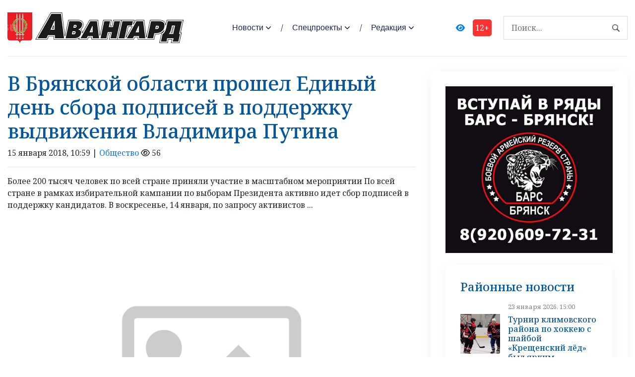

--- FILE ---
content_type: text/html; charset=UTF-8
request_url: https://klimovo-avangard.ru/society/2018/01/15/v-bryanskoj-oblasti-proshel-edinyj-den-sbora-podpisej-v-podderzhku-vydvizheniya-vladimira-putina/
body_size: 13596
content:
<!DOCTYPE html>
<html lang="ru-RU">
<head>
<meta charset="utf-8">
<meta name="viewport" content="width=device-width, initial-scale=1, maximum-scale=5">
<link rel="shortcut icon" href="https://klimovo-avangard.ru/site/wp-content/themes/dvpsmi-2025/assets/images/gerb.png" type="image/x-icon">
<link rel="icon" href="https://klimovo-avangard.ru/site/wp-content/themes/dvpsmi-2025/assets/images/gerb.png" type="image/x-icon">
<link rel="preconnect" href="https://fonts.googleapis.com">
<link rel="preconnect" href="https://fonts.gstatic.com" crossorigin>
<title>В Брянской области прошел Единый день сбора подписей в поддержку выдвижения Владимира Путина &#x2d; Авангард</title>
	<style>img:is([sizes="auto" i], [sizes^="auto," i]) { contain-intrinsic-size: 3000px 1500px }</style>
	
<!-- The SEO Framework Создано Сибрэ Вайэр -->
<meta name="robots" content="max-snippet:-1,max-image-preview:large,max-video-preview:-1" />
<link rel="canonical" href="https://klimovo-avangard.ru/society/2018/01/15/v-bryanskoj-oblasti-proshel-edinyj-den-sbora-podpisej-v-podderzhku-vydvizheniya-vladimira-putina/" />
<meta name="description" content="Более 200 тысяч человек по всей стране приняли участие в масштабном мероприятии По всей стране в рамках избирательной кампании по выборам Президента активно&#8230;" />
<meta property="og:type" content="article" />
<meta property="og:locale" content="ru_RU" />
<meta property="og:site_name" content="Авангард" />
<meta property="og:title" content="В Брянской области прошел Единый день сбора подписей в поддержку выдвижения Владимира Путина" />
<meta property="og:description" content="Более 200 тысяч человек по всей стране приняли участие в масштабном мероприятии По всей стране в рамках избирательной кампании по выборам Президента активно идет сбор подписей в поддержку кандидатов." />
<meta property="og:url" content="https://klimovo-avangard.ru/society/2018/01/15/v-bryanskoj-oblasti-proshel-edinyj-den-sbora-podpisej-v-podderzhku-vydvizheniya-vladimira-putina/" />
<meta property="article:published_time" content="2018-01-15T07:59:51+00:00" />
<meta property="article:modified_time" content="2018-01-15T07:59:51+00:00" />
<meta name="twitter:card" content="summary_large_image" />
<meta name="twitter:title" content="В Брянской области прошел Единый день сбора подписей в поддержку выдвижения Владимира Путина" />
<meta name="twitter:description" content="Более 200 тысяч человек по всей стране приняли участие в масштабном мероприятии По всей стране в рамках избирательной кампании по выборам Президента активно идет сбор подписей в поддержку кандидатов." />
<script type="application/ld+json">{"@context":"https://schema.org","@graph":[{"@type":"WebSite","@id":"https://klimovo-avangard.ru/#/schema/WebSite","url":"https://klimovo-avangard.ru/","name":"Авангард","inLanguage":"ru-RU","potentialAction":{"@type":"SearchAction","target":{"@type":"EntryPoint","urlTemplate":"https://klimovo-avangard.ru/search/{search_term_string}/"},"query-input":"required name=search_term_string"},"publisher":{"@type":"Organization","@id":"https://klimovo-avangard.ru/#/schema/Organization","name":"Авангард","url":"https://klimovo-avangard.ru/"}},{"@type":"WebPage","@id":"https://klimovo-avangard.ru/society/2018/01/15/v-bryanskoj-oblasti-proshel-edinyj-den-sbora-podpisej-v-podderzhku-vydvizheniya-vladimira-putina/","url":"https://klimovo-avangard.ru/society/2018/01/15/v-bryanskoj-oblasti-proshel-edinyj-den-sbora-podpisej-v-podderzhku-vydvizheniya-vladimira-putina/","name":"В Брянской области прошел Единый день сбора подписей в поддержку выдвижения Владимира Путина &#x2d; Авангард","description":"Более 200 тысяч человек по всей стране приняли участие в масштабном мероприятии По всей стране в рамках избирательной кампании по выборам Президента активно&#8230;","inLanguage":"ru-RU","isPartOf":{"@id":"https://klimovo-avangard.ru/#/schema/WebSite"},"breadcrumb":{"@type":"BreadcrumbList","@id":"https://klimovo-avangard.ru/#/schema/BreadcrumbList","itemListElement":[{"@type":"ListItem","position":1,"item":"https://klimovo-avangard.ru/","name":"Авангард"},{"@type":"ListItem","position":2,"item":"https://klimovo-avangard.ru/category/society/","name":"Рубрика: Общество"},{"@type":"ListItem","position":3,"name":"В Брянской области прошел Единый день сбора подписей в поддержку выдвижения Владимира Путина"}]},"potentialAction":{"@type":"ReadAction","target":"https://klimovo-avangard.ru/society/2018/01/15/v-bryanskoj-oblasti-proshel-edinyj-den-sbora-podpisej-v-podderzhku-vydvizheniya-vladimira-putina/"},"datePublished":"2018-01-15T07:59:51+00:00","dateModified":"2018-01-15T07:59:51+00:00","author":{"@type":"Person","@id":"https://klimovo-avangard.ru/#/schema/Person/6e287459e3d1cc57eab8529a80e39af6","name":"adminus"}}]}</script>
<!-- / The SEO Framework Создано Сибрэ Вайэр | 22.46ms meta | 0.09ms boot -->

<style id='classic-theme-styles-inline-css' type='text/css'>
/*! This file is auto-generated */
.wp-block-button__link{color:#fff;background-color:#32373c;border-radius:9999px;box-shadow:none;text-decoration:none;padding:calc(.667em + 2px) calc(1.333em + 2px);font-size:1.125em}.wp-block-file__button{background:#32373c;color:#fff;text-decoration:none}
</style>
<link rel='stylesheet' id='contact-form-7-css' href='https://klimovo-avangard.ru/site/wp-content/plugins/contact-form-7/includes/css/styles.css?ver=6.1' type='text/css' media='all' />
<link rel='stylesheet' id='theme-css-css' href='https://klimovo-avangard.ru/site/wp-content/themes/dvpsmi-2025/assets/css/style.css?ver=1.1.32' type='text/css' media='all' />
<link rel='stylesheet' id='bootstrap-css-css' href='https://klimovo-avangard.ru/site/wp-content/themes/dvpsmi-2025/assets//vendor/bootstrap/bootstrap.min.css?ver=1.1.32' type='text/css' media='all' />
<link rel='stylesheet' id='fontawesome-css' href='https://klimovo-avangard.ru/site/wp-content/themes/dvpsmi-2025/assets/vendor/fontawesome/css/all.min.css?ver=1.1.32' type='text/css' media='all' />
<link rel='stylesheet' id='weekeyed-css-css' href='https://klimovo-avangard.ru/site/wp-content/themes/dvpsmi-2025/assets/css/weekeyed.css?ver=1.1.32' type='text/css' media='all' />
<script type="text/javascript" src="https://klimovo-avangard.ru/site/wp-content/themes/dvpsmi-2025/assets/vendor/jquery/jquery.min.js?ver=3d5cdcddd64872a8bce00fd8c0a2adc7" id="jquery-js"></script>
<script type="text/javascript" src="https://klimovo-avangard.ru/site/wp-content/themes/dvpsmi-2025/assets/vendor/bootstrap/bootstrap.min.js?ver=3d5cdcddd64872a8bce00fd8c0a2adc7" id="bootstrap-js"></script>
<script type="text/javascript" src="https://klimovo-avangard.ru/site/wp-content/themes/dvpsmi-2025/assets/js/jquery.cookie.js?ver=1.1.32" id="jquery-cookie-js-js"></script>
<script type="text/javascript" src="https://klimovo-avangard.ru/site/wp-content/themes/dvpsmi-2025/assets/js/script.js?ver=1.1.32" id="script-js-js"></script>
<link rel="https://api.w.org/" href="https://klimovo-avangard.ru/wp-json/" /><link rel="alternate" title="JSON" type="application/json" href="https://klimovo-avangard.ru/wp-json/wp/v2/posts/3228" /><link rel="EditURI" type="application/rsd+xml" title="RSD" href="https://klimovo-avangard.ru/site/xmlrpc.php?rsd" />
<link rel="alternate" title="oEmbed (JSON)" type="application/json+oembed" href="https://klimovo-avangard.ru/wp-json/oembed/1.0/embed?url=https%3A%2F%2Fklimovo-avangard.ru%2Fsociety%2F2018%2F01%2F15%2Fv-bryanskoj-oblasti-proshel-edinyj-den-sbora-podpisej-v-podderzhku-vydvizheniya-vladimira-putina%2F" />
<link rel="alternate" title="oEmbed (XML)" type="text/xml+oembed" href="https://klimovo-avangard.ru/wp-json/oembed/1.0/embed?url=https%3A%2F%2Fklimovo-avangard.ru%2Fsociety%2F2018%2F01%2F15%2Fv-bryanskoj-oblasti-proshel-edinyj-den-sbora-podpisej-v-podderzhku-vydvizheniya-vladimira-putina%2F&#038;format=xml" />
</head>
<header class="navigation">
  <div class="container">
    <nav class="navbar navbar-expand-lg navbar-light px-0">
      
      
      <a class="navbar-brand order-1 py-0" href="/">
        <img style="width: 50px;" loading="prelaod" decoding="async" class="img-fluid" src="https://klimovo-avangard.ru/site/wp-content/themes/dvpsmi-2025/assets/images/gerb.png?v=1.01" alt="Авангард">
        <img id="entryway" style="width: 300px;" loading="prelaod" decoding="async" class="img-fluid" src="https://klimovo-avangard.ru/site/wp-content/themes/dvpsmi-2025/assets/images/logo.png?v=1.01" alt="Авангард">
      </a>
      <div class="navbar-actions order-3 ml-0 ml-md-4">
        <button aria-label="navbar toggler" class="navbar-toggler border-0" type="button" data-toggle="collapse"
          data-target="#navigation"> <span class="navbar-toggler-icon"></span>
        </button>
      </div>
      
      <form action="/" class="search order-lg-3 order-md-2 order-3 ml-auto">
        <input id="search-query" name="s" type="search" placeholder="Поиск..." autocomplete="off">
      </form>
      <div class="collapse navbar-collapse text-center order-lg-2 order-4" id="navigation">
        <ul class="navbar-nav mx-auto mt-3 mt-lg-0">


          <li class="nav-item dropdown"> <a class="nav-link dropdown-toggle" href="#" role="button"
              data-toggle="dropdown" aria-haspopup="true" aria-expanded="false">
              Новости
            </a>
            <div class="dropdown-menu"> 
              <a class="dropdown-item" href="/category/society/">Общество</a>
              <a class="dropdown-item" href="/category/politics/">Политика</a>
              <a class="dropdown-item" href="/category/economy/">Экономика</a>
              <a class="dropdown-item" href="/category/sport/">Спорт</a>
              <a class="dropdown-item" href="/category/accidents/">Происшествия</a>
              <a class="dropdown-item" href="/category/culture/">Культура</a>

              
              
              
            </div>
          </li>
          <li class="nav-item dropdown"> <a class="nav-link dropdown-toggle" href="#" role="button"
            data-toggle="dropdown" aria-haspopup="true" aria-expanded="false">
            Спецпроекты
          </a>
          <div class="dropdown-menu"> 
            <a class="dropdown-item" href="/category/national-projects/">Нацпроекты</a>
            <a class="dropdown-item" href="/category/80-let/">80 лет Победы</a>
            <a class="dropdown-item" href="/category/god-nauki-i-tehnologij/">Год науки и технологии</a>
            <a class="dropdown-item" href="/category/svoih-ne-brosaem/">СВОих не бросаем</a>
            

          </div>
        </li>

          <li class="nav-item dropdown"> <a class="nav-link dropdown-toggle" href="#" role="button"
            data-toggle="dropdown" aria-haspopup="true" aria-expanded="false">
            Редакция
          </a>
          <div class="dropdown-menu"> 
            <a class="dropdown-item" href="/contact-info/">О сайте</a>
            <a class="dropdown-item" href="/feedback/">Обратная связь</a>
            <a class="dropdown-item" href="/we/">Коллектив</a>
          </div>
        </li>
        
        </ul>
        <a id="weekeye" href="#" class="weekeyed"><i class="fa fa-eye" aria-hidden="true"></i></a>
        <div id="age-limit">12+</div>
      </div>
    </nav>
  </div>
</header>
<main>
  <section class="section">

    <div class="container">
    
    <div class="row no-gutters-lg">

        
        <div class="col-lg-8 mb-5 mb-lg-0">
                                        
                <h1>В Брянской области прошел Единый день сбора подписей в поддержку выдвижения Владимира Путина</h1>
                                <div class="dateHolder">15 января 2018, 10:59 | <a href="https://klimovo-avangard.ru/category/society/">Общество</a>  <i class="fa-regular fa-eye"></i> 56 </div>
                <hr />
                Более 200 тысяч человек по всей стране приняли участие в масштабном мероприятии По всей стране в рамках избирательной кампании по выборам Президента активно идет сбор подписей в поддержку кандидатов. В воскресенье, 14 января, по запросу активистов ...        
                                                <img class = "w-100 img-fluid my-4" src= "https://klimovo-avangard.ru/site/wp-content/themes/dvpsmi-2025/assets/images/nophoto.png">
                                
                <p><em>Более 200 тысяч человек по всей стране приняли участие в масштабном мероприятии</em></p>
<p>По всей стране в рамках избирательной кампании по выборам Президента активно идет сбор подписей в поддержку кандидатов.</p>
<p>В воскресенье, 14 января, по запросу активистов партией «Единая Россия» были предоставлены несколько сотен площадок в 85 регионах страны, в том числе и в Брянской области, для сбора подписей в поддержку самовыдвижения кандидата в Президенты РФ Владимира Путина.</p>
<p>Секретарь Брянского регионального отделения «Единой России» <strong>Владимир Попков</strong> особо подчеркнул, что партия, безусловно, поддерживает Владимира Путина.</p>
<p>«На пленарном заседании XVII Съезда «Единой России» делегаты поддержали самовыдвижение <strong>Владимира Путина</strong> кандидатом на должность Президента РФ на выборах, назначенных на 18 марта 2018 года. Партия окажет ему всю возможную поддержку и сейчас, и в будущем, в том числе в рамках его избирательной кампании. Однако «Единая Россия» 14 января лишь предоставила свои площадки, сбором подписей мы не занимаемся, это задача сборщиков», – рассказал лидер брянских единороссов.</p>
<p>В Единый день сбора оставить подпись за выдвижение кандидата пришло большое количество брянцев: студенты, работающие граждане, люди старшего возраста, общественники, спортсмены, многие приходили семьями. Среди них: секретарь Брянского отделения Партии <strong>Владимир Попков, </strong>руководители города<strong> Александр Хлиманков и Александр Макаров, </strong>Герой Советского Союза <strong>Иван Андреевич Кашин</strong>, Герой Социалистического Труда <strong>Георгий Константинович Лобус</strong>, председатель профсоюзов Брянщины <strong>Ольга Полякова</strong> и другие.</p>
<p>По словам пришедших на пункт сбора подписей, они уже давно определились со своим выбором.  Жители Брянска выразили уверенность, что существующий курс на развитие и укрепление страны будет продолжен.</p>
<p>Всего на площадки партии по всей России пришли более 200 тысяч человек.</p>
<p>«Отдать свою подпись пришли не только люди старшего возраста, но и молодежь. Получился своеобразный народный единый день сбора подписей в поддержку Владимира Путина», – сообщил секретарь Генсовета «Единой России» <strong>Андрей Турчак</strong>.</p>
<p>«Кто-то может спросить, зачем собирать подписи сегодня, если было объявлено, что в поддержку В.В. Путина уже было собрано более 538 тыс. подписей. Ответ в том, что людям, которые хотят отдать свой голос в поддержку своего кандидата, нельзя сказать, что их голос уже не нужен. Партия согласовала работу сборщиков подписей сегодня в приемных Партии, понимая, что таких людей огромное количество. И то, что сегодня на наши площадки пришло более 200 тыс. граждан, только подтверждает, что мы оказались правы», – подчеркнул Турчак.</p>
                
                
                                
                

    
                  <div class="row mt-4">
                                                            

                    <div class="col-lg-6 col-md-6 col-sm-12 col-xs-12 mb-4">
                    <article class="card article-card">
                        <a href="https://klimovo-avangard.ru/sport/2026/01/23/turnir-klimovskogo-rajona-po-hokkeyu-s-shajboj-kreshhenskij-lyod-byl-yarkim/#single-news">
                        <div class="card-image">
                            <div class="post-info"> <span class="text-uppercase">23 января 2026, 15:00</span>
                            <span class="text-uppercase">4 <i class="fa-regular fa-eye"></i></span>
                            </div>
                            <div style="border: solid 1px #fbfbfb; height: 190px;; overflow-y: hidden;">
                                <img loading="lazy" decoding="async" src="https://klimovo-avangard.ru/site/wp-content/uploads/2026/01/kreshhenskij-lyod2-e1769079499504-aspect-ratio-900-500.jpg " alt="Турнир климовского района по хоккею с шайбой &#171;Крещенский лёд&#187; был ярким" class="w-100">
                            </div>
                        </div>
                        </a>
                        <div class="card-body px-0 pb-1">

                        <h4 class="h5"><a class="post-title" href="https://klimovo-avangard.ru/sport/2026/01/23/turnir-klimovskogo-rajona-po-hokkeyu-s-shajboj-kreshhenskij-lyod-byl-yarkim/#single-news">Турнир климовского района по хоккею с шайбой &#171;Крещенский лёд&#187; был ярким</a></h4>
                        <p class="card-text">Между матчами, на льду выступали наши одаренные и талантливые фигуристки. Все прошло в теплой и ...</p>
                        <div class="content"> <a class="read-more-btn" href="https://klimovo-avangard.ru/sport/2026/01/23/turnir-klimovskogo-rajona-po-hokkeyu-s-shajboj-kreshhenskij-lyod-byl-yarkim/#single-news">Читать далее</a>
                        </div>
                        </div>
                    </article>

                    </div>

                    

                    <div class="col-lg-6 col-md-6 col-sm-12 col-xs-12 mb-4">
                    <article class="card article-card">
                        <a href="https://klimovo-avangard.ru/sport/2026/01/23/v-bryanske-proshel-ezhegodnyj-turnir-po-volnoj-borbe-pamyati-dmitriya-sedneva/#single-news">
                        <div class="card-image">
                            <div class="post-info"> <span class="text-uppercase">23 января 2026, 13:50</span>
                            <span class="text-uppercase">7 <i class="fa-regular fa-eye"></i></span>
                            </div>
                            <div style="border: solid 1px #fbfbfb; height: 190px;; overflow-y: hidden;">
                                <img loading="lazy" decoding="async" src="https://klimovo-avangard.ru/site/wp-content/uploads/2026/01/photo_2026-01-22_12-34-17-e1769165356569-aspect-ratio-900-500.jpg " alt="В Брянске прошел ежегодный турнир по вольной борьбе памяти Дмитрия Седнева" class="w-100">
                            </div>
                        </div>
                        </a>
                        <div class="card-body px-0 pb-1">

                        <h4 class="h5"><a class="post-title" href="https://klimovo-avangard.ru/sport/2026/01/23/v-bryanske-proshel-ezhegodnyj-turnir-po-volnoj-borbe-pamyati-dmitriya-sedneva/#single-news">В Брянске прошел ежегодный турнир по вольной борьбе памяти Дмитрия Седнева</a></h4>
                        <p class="card-text">Второй ежегодный турнир по вольной борьбе памяти кавалера Ордена Мужества Дмитрия Седнева ...</p>
                        <div class="content"> <a class="read-more-btn" href="https://klimovo-avangard.ru/sport/2026/01/23/v-bryanske-proshel-ezhegodnyj-turnir-po-volnoj-borbe-pamyati-dmitriya-sedneva/#single-news">Читать далее</a>
                        </div>
                        </div>
                    </article>

                    </div>

                    

                    <div class="col-lg-6 col-md-6 col-sm-12 col-xs-12 mb-4">
                    <article class="card article-card">
                        <a href="https://klimovo-avangard.ru/society/2026/01/23/na-bryanshhine-skoro-startuyut-dva-soczialno-patrioticheskih-proekta/#single-news">
                        <div class="card-image">
                            <div class="post-info"> <span class="text-uppercase">23 января 2026, 13:42</span>
                            <span class="text-uppercase">6 <i class="fa-regular fa-eye"></i></span>
                            </div>
                            <div style="border: solid 1px #fbfbfb; height: 190px;; overflow-y: hidden;">
                                <img loading="lazy" decoding="async" src="https://klimovo-avangard.ru/site/wp-content/uploads/2026/01/2e1your1nuebr0z4by6emmor3sm50tw3-aspect-ratio-900-500-e1769164869322.webp " alt="На Брянщине скоро стартуют два социально-патриотических проекта" class="w-100">
                            </div>
                        </div>
                        </a>
                        <div class="card-body px-0 pb-1">

                        <h4 class="h5"><a class="post-title" href="https://klimovo-avangard.ru/society/2026/01/23/na-bryanshhine-skoro-startuyut-dva-soczialno-patrioticheskih-proekta/#single-news">На Брянщине скоро стартуют два социально-патриотических проекта</a></h4>
                        <p class="card-text">В Брянской области вскоре стартуют два важных социально-патриотических проекта: «Сохраняя ...</p>
                        <div class="content"> <a class="read-more-btn" href="https://klimovo-avangard.ru/society/2026/01/23/na-bryanshhine-skoro-startuyut-dva-soczialno-patrioticheskih-proekta/#single-news">Читать далее</a>
                        </div>
                        </div>
                    </article>

                    </div>

                    

                    <div class="col-lg-6 col-md-6 col-sm-12 col-xs-12 mb-4">
                    <article class="card article-card">
                        <a href="https://klimovo-avangard.ru/society/2026/01/23/mah-predupredit-o-zvonkah-s-neznakomyh-nomerov/#single-news">
                        <div class="card-image">
                            <div class="post-info"> <span class="text-uppercase">23 января 2026, 11:58</span>
                            <span class="text-uppercase">9 <i class="fa-regular fa-eye"></i></span>
                            </div>
                            <div style="border: solid 1px #fbfbfb; height: 190px;; overflow-y: hidden;">
                                <img loading="lazy" decoding="async" src="https://klimovo-avangard.ru/site/wp-content/uploads/2026/01/post-46.jpg " alt="MAХ предупредит о звонках с незнакомых номеров" class="w-100">
                            </div>
                        </div>
                        </a>
                        <div class="card-body px-0 pb-1">

                        <h4 class="h5"><a class="post-title" href="https://klimovo-avangard.ru/society/2026/01/23/mah-predupredit-o-zvonkah-s-neznakomyh-nomerov/#single-news">MAХ предупредит о звонках с незнакомых номеров</a></h4>
                        <p class="card-text">Национальный мессенджер MAХ предупредит брянцев о звонках с незнакомых номеров. Во время вызова ...</p>
                        <div class="content"> <a class="read-more-btn" href="https://klimovo-avangard.ru/society/2026/01/23/mah-predupredit-o-zvonkah-s-neznakomyh-nomerov/#single-news">Читать далее</a>
                        </div>
                        </div>
                    </article>

                    </div>

                    

                    <div class="col-lg-6 col-md-6 col-sm-12 col-xs-12 mb-4">
                    <article class="card article-card">
                        <a href="https://klimovo-avangard.ru/society/2026/01/23/v-klube-nasledie-yunyh-klimovchan-poznakomili-s-tvorchestvom-parygina/#single-news">
                        <div class="card-image">
                            <div class="post-info"> <span class="text-uppercase">23 января 2026, 10:56</span>
                            <span class="text-uppercase">12 <i class="fa-regular fa-eye"></i></span>
                            </div>
                            <div style="border: solid 1px #fbfbfb; height: 190px;; overflow-y: hidden;">
                                <img loading="lazy" decoding="async" src="https://klimovo-avangard.ru/site/wp-content/uploads/2026/01/poeticheskij-slajd-portret-zdes-serdczem-chuvstvuyu-rossiyu-aspect-ratio-900-500.jpg " alt="В клубе &#171;Наследие&#187; юных климовчан познакомили с творчеством Парыгина" class="w-100">
                            </div>
                        </div>
                        </a>
                        <div class="card-body px-0 pb-1">

                        <h4 class="h5"><a class="post-title" href="https://klimovo-avangard.ru/society/2026/01/23/v-klube-nasledie-yunyh-klimovchan-poznakomili-s-tvorchestvom-parygina/#single-news">В клубе &#171;Наследие&#187; юных климовчан познакомили с творчеством Парыгина</a></h4>
                        <p class="card-text">Накануне этой знаменательной даты для ребят клуба &#171;Наследие&#187; подготовили и провели ...</p>
                        <div class="content"> <a class="read-more-btn" href="https://klimovo-avangard.ru/society/2026/01/23/v-klube-nasledie-yunyh-klimovchan-poznakomili-s-tvorchestvom-parygina/#single-news">Читать далее</a>
                        </div>
                        </div>
                    </article>

                    </div>

                    

                    <div class="col-lg-6 col-md-6 col-sm-12 col-xs-12 mb-4">
                    <article class="card article-card">
                        <a href="https://klimovo-avangard.ru/national-projects/2026/01/23/dva-pervyh-uchastnika-2026-goda-federalnogo-proekta-proizvoditelnost-truda-pristupayut-k-realizaczii-proektov/#single-news">
                        <div class="card-image">
                            <div class="post-info"> <span class="text-uppercase">23 января 2026, 10:47</span>
                            <span class="text-uppercase">9 <i class="fa-regular fa-eye"></i></span>
                            </div>
                            <div style="border: solid 1px #fbfbfb; height: 190px;; overflow-y: hidden;">
                                <img loading="lazy" decoding="async" src="https://klimovo-avangard.ru/site/wp-content/uploads/2026/01/post-45.jpg " alt="Два первых участника 2026 года федерального проекта «Производительность труда» приступают к реализации проектов" class="w-100">
                            </div>
                        </div>
                        </a>
                        <div class="card-body px-0 pb-1">

                        <h4 class="h5"><a class="post-title" href="https://klimovo-avangard.ru/national-projects/2026/01/23/dva-pervyh-uchastnika-2026-goda-federalnogo-proekta-proizvoditelnost-truda-pristupayut-k-realizaczii-proektov/#single-news">Два первых участника 2026 года федерального проекта «Производительность труда» приступают к реализации проектов</a></h4>
                        <p class="card-text">Два первых участника 2026 года федерального проекта «Производительность труда» входящего в ...</p>
                        <div class="content"> <a class="read-more-btn" href="https://klimovo-avangard.ru/national-projects/2026/01/23/dva-pervyh-uchastnika-2026-goda-federalnogo-proekta-proizvoditelnost-truda-pristupayut-k-realizaczii-proektov/#single-news">Читать далее</a>
                        </div>
                        </div>
                    </article>

                    </div>

                                        <hr>

                    
                 </div>

                  


            
        </div>
            
                <div class="col-lg-4">
            

         <div class="widget">
          <div class="widget-body">
            

            <div class="slider-container">
              <div class="slider">
                <img loading="lazy" decoding="async" src="https://bryansk-smi.ru/cdn/bars-new.jpg" alt="" class="w-100 d-block">
<img loading="lazy" decoding="async" src="https://bryansk-smi.ru/cdn/contract-new.jpg" alt="" class="w-100 d-block">
<img loading="lazy" decoding="async" src="https://bryansk-smi.ru/cdn/swo.jpg" alt="" class="w-100 d-block">
<img style="cursor: pointer" onclick="location.href='https://xn--e1aaacjcsgnnlp1a9n.xn--p1ai'" loading="lazy" decoding="async" src="https://bryansk-smi.ru/cdn/slug.jpg" alt="" class="w-100 d-block">            </div>
 
        </div>

<script>
  jQuery(document).ready(function($){

    jQuery('.navbar-toggler-icon').click(function() {
      jQuery('#navigation').toggle(); 
    });
              
              
  const $slider = $('.slider');
  const $slides = $('.slider img');
  const slideCount = $slides.length;
  let currentIndex = 0;
  console.log ("$slider", $slider); 
  // Set initial position
  $slider.css('transform', 'translateX(0)');
  
  // Previous button click handler
  $('.prev').click(function() {
    if (currentIndex > 0) {
      currentIndex--;
    } else {
      currentIndex = slideCount - 1; // Loop to last slide
    }
    updateSlider();
  });
  
  // Next button click handler
  $('.next').click(function() {
    if (currentIndex < slideCount - 1) {
      currentIndex++;
    } else {
      currentIndex = 0; // Loop to first slide
    }
    updateSlider();
  });
  
  // Auto-advance slides (optional)
  let slideInterval = setInterval(function() {
    $('.next').click();
  }, 5000);
  
  // Pause on hover (optional)
  $('.slider-container').hover(
    function() {
      clearInterval(slideInterval);
    },
    function() {
      slideInterval = setInterval(function() {
        $('.next').click();
      }, 5000);
    }
  );
  
  // Update slider position
  function updateSlider() {
    const translateX = -currentIndex * 100;
    $slider.css('transform', `translateX(${translateX}%)`);
  }

});
</script>
          <div class="widget-body mt-4">
            <div class="widget-list">
              <a href="/location/areanews/"><h4 class="section-title mb-3">Районные новости</h4></a>
                            <a class="media align-items-center" href="https://klimovo-avangard.ru/sport/2026/01/23/turnir-klimovskogo-rajona-po-hokkeyu-s-shajboj-kreshhenskij-lyod-byl-yarkim/#single-news">
                <img loading="lazy" decoding="async" src="https://klimovo-avangard.ru/site/wp-content/uploads/2026/01/kreshhenskij-lyod2-e1769079499504-aspect-ratio-900-500.jpg" alt="" class="w-100">
                <div class="media-body ml-3">
                  <h6><small style="color: Gray">23 января 2026, 15:00</small></h6>
                  <h6 style="margin-top:5px">Турнир климовского района по хоккею с шайбой &#171;Крещенский лёд&#187; был ярким</h6>
                  <!--<p class="mb-0 small">Между матчами, на льду выступали наши одаренные и талантливые фигуристки. Все прошло в теплой и ...</p>-->
                </div>
              </a>
                            <a class="media align-items-center" href="https://klimovo-avangard.ru/society/2026/01/23/v-klube-nasledie-yunyh-klimovchan-poznakomili-s-tvorchestvom-parygina/#single-news">
                <img loading="lazy" decoding="async" src="https://klimovo-avangard.ru/site/wp-content/uploads/2026/01/poeticheskij-slajd-portret-zdes-serdczem-chuvstvuyu-rossiyu-aspect-ratio-900-500.jpg" alt="" class="w-100">
                <div class="media-body ml-3">
                  <h6><small style="color: Gray">23 января 2026, 10:56</small></h6>
                  <h6 style="margin-top:5px">В клубе &#171;Наследие&#187; юных климовчан познакомили с творчеством Парыгина</h6>
                  <!--<p class="mb-0 small">Накануне этой знаменательной даты для ребят клуба &#171;Наследие&#187; подготовили и провели ...</p>-->
                </div>
              </a>
                            <a class="media align-items-center" href="https://klimovo-avangard.ru/society/2026/01/23/v-klimovskom-rajone-prohodit-mezhvedomstvennaya-akcziya-zashhitim-detej-vmeste/#single-news">
                <img loading="lazy" decoding="async" src="https://klimovo-avangard.ru/site/wp-content/uploads/2026/01/deti2-aspect-ratio-900-500.png" alt="" class="w-100">
                <div class="media-body ml-3">
                  <h6><small style="color: Gray">23 января 2026, 9:13</small></h6>
                  <h6 style="margin-top:5px">В Климовском районе проходит межведомственная акция «Защитим детей вместе»</h6>
                  <!--<p class="mb-0 small">В соответствии с постановлением Комиссии по делам несовершеннолетних и защите их прав при ...</p>-->
                </div>
              </a>
                            <a class="media align-items-center" href="https://klimovo-avangard.ru/sport/2026/01/23/turnir-kreshhenskij-lyod-sobral-hokkejnye-komandy-klimovskogo-rajona/#single-news">
                <img loading="lazy" decoding="async" src="https://klimovo-avangard.ru/site/wp-content/uploads/2026/01/kreshhenskijled1-e1769078938422-aspect-ratio-900-500.jpg" alt="" class="w-100">
                <div class="media-body ml-3">
                  <h6><small style="color: Gray">23 января 2026, 8:00</small></h6>
                  <h6 style="margin-top:5px">Турнир «Крещенский лёд» собрал хоккейные команды Климовского района</h6>
                  <!--<p class="mb-0 small">Инициатор и спонсор этого турнира стал Толкачёв Артем. В турнире участвовали, 4 климовских ...</p>-->
                </div>
              </a>
                            <a class="media align-items-center" href="https://klimovo-avangard.ru/society/2026/01/22/podschitaj-kalorii/#single-news">
                <img loading="lazy" decoding="async" src="https://klimovo-avangard.ru/site/wp-content/uploads/2026/01/med-2014-kopiya-2-320x400-2-aspect-ratio-900-500.jpg" alt="" class="w-100">
                <div class="media-body ml-3">
                  <h6><small style="color: Gray">22 января 2026, 14:55</small></h6>
                  <h6 style="margin-top:5px">Подсчитай калории</h6>
                  <!--<p class="mb-0 small">Калория — это единица энергии, которую получает организм при расщеплении белков, жиров и ...</p>-->
                </div>
              </a>
                          </div>
          </div>

          
          <div class="widget-body mt-4">
            <div class="widget-list">

              <a href="/location/provincenews/"><h4 class="section-title mb-3">Областные новости</h4></a>
                            <a class="media align-items-center" href="https://klimovo-avangard.ru/sport/2026/01/23/v-bryanske-proshel-ezhegodnyj-turnir-po-volnoj-borbe-pamyati-dmitriya-sedneva/#single-news">
                <img loading="lazy" decoding="async" src="https://klimovo-avangard.ru/site/wp-content/uploads/2026/01/photo_2026-01-22_12-34-17-e1769165356569-aspect-ratio-900-500.jpg" alt="" class="w-100">
                <div class="media-body ml-3">
                  <h6><small style="color: Gray">23 января 2026, 13:50</small></h6>
                  <h6 style="margin-top:5px">В Брянске прошел ежегодный турнир по вольной борьбе памяти Дмитрия Седнева</h6>
                  <!--<p class="mb-0 small">Второй ежегодный турнир по вольной борьбе памяти кавалера Ордена Мужества Дмитрия Седнева ...</p>-->
                </div>
              </a>
                            <a class="media align-items-center" href="https://klimovo-avangard.ru/society/2026/01/23/na-bryanshhine-skoro-startuyut-dva-soczialno-patrioticheskih-proekta/#single-news">
                <img loading="lazy" decoding="async" src="https://klimovo-avangard.ru/site/wp-content/uploads/2026/01/2e1your1nuebr0z4by6emmor3sm50tw3-aspect-ratio-900-500-e1769164869322.webp" alt="" class="w-100">
                <div class="media-body ml-3">
                  <h6><small style="color: Gray">23 января 2026, 13:42</small></h6>
                  <h6 style="margin-top:5px">На Брянщине скоро стартуют два социально-патриотических проекта</h6>
                  <!--<p class="mb-0 small">В Брянской области вскоре стартуют два важных социально-патриотических проекта: «Сохраняя ...</p>-->
                </div>
              </a>
                            <a class="media align-items-center" href="https://klimovo-avangard.ru/society/2026/01/23/mah-predupredit-o-zvonkah-s-neznakomyh-nomerov/#single-news">
                <img loading="lazy" decoding="async" src="https://klimovo-avangard.ru/site/wp-content/uploads/2026/01/post-46.jpg" alt="" class="w-100">
                <div class="media-body ml-3">
                  <h6><small style="color: Gray">23 января 2026, 11:58</small></h6>
                  <h6 style="margin-top:5px">MAХ предупредит о звонках с незнакомых номеров</h6>
                  <!--<p class="mb-0 small">Национальный мессенджер MAХ предупредит брянцев о звонках с незнакомых номеров. Во время вызова ...</p>-->
                </div>
              </a>
                            <a class="media align-items-center" href="https://klimovo-avangard.ru/national-projects/2026/01/23/dva-pervyh-uchastnika-2026-goda-federalnogo-proekta-proizvoditelnost-truda-pristupayut-k-realizaczii-proektov/#single-news">
                <img loading="lazy" decoding="async" src="https://klimovo-avangard.ru/site/wp-content/uploads/2026/01/post-45.jpg" alt="" class="w-100">
                <div class="media-body ml-3">
                  <h6><small style="color: Gray">23 января 2026, 10:47</small></h6>
                  <h6 style="margin-top:5px">Два первых участника 2026 года федерального проекта «Производительность труда» приступают к реализации проектов</h6>
                  <!--<p class="mb-0 small">Два первых участника 2026 года федерального проекта «Производительность труда» входящего в ...</p>-->
                </div>
              </a>
                            <a class="media align-items-center" href="https://klimovo-avangard.ru/national-projects/2026/01/23/v-2025-godu-v-bryanskoj-oblasti-obnovili-klyuchevye-dorozhnye-obekty/#single-news">
                <img loading="lazy" decoding="async" src="https://klimovo-avangard.ru/site/wp-content/uploads/2026/01/post-44.jpg" alt="" class="w-100">
                <div class="media-body ml-3">
                  <h6><small style="color: Gray">23 января 2026, 10:05</small></h6>
                  <h6 style="margin-top:5px">В 2025 году в Брянской области обновили ключевые дорожные объекты</h6>
                  <!--<p class="mb-0 small">По национальному проекту «Инфраструктура для жизни» в 2025 году в Брянской области привели в ...</p>-->
                </div>
              </a>
                          </div>
          </div>
  
          <div class="widget-body mt-4">
            <div class="widget-list" style="text-align: center;">
                <a href="https://маяк32.рф/category/80-let/"><img src="https://bryansk-smi.ru/cdn/80.jpg"></a>
<div class="mb-4"></div>
<a href="https://may9.ru/"><img src="https://bryansk-smi.ru/cdn/9maynew.jpg"></a>
<div class="mb-4"></div>
<a href="https://www.gosuslugi.ru/landing/mp_dom"><img src="https://bryansk-smi.ru/cdn/gu250x250.jpg"></a>
<div class="mb-4"></div>
<a href="https://russia.ru/"><img style="width: 250px" src="https://bryansk-smi.ru/cdn/3880%D1%852770-4-01.jpg?v=11"></a>

<a style="font-size: 14px;" href="https://vk.com/club17301169"><div id="vkbanner"><i class="fa-brands fa-vk"></i>&nbsp;подписаться ВКонтакте</div></a><a style="font-size: 14px;" href="https://ok.ru/klimovska"><div id="okbanner"><i class="fa-brands fa-square-odnoklassniki"></i>&nbsp;подписаться в Одноклассниках</div></a>
<style>
.mb-4 { margin-bottom: 10px;}
#vkbanner {
	background-color: #507299;
	border-radius: 5px;
	padding: 10px;
	width: 100%;
	text-align: center;
	color: white !important;
	margin: 20px 0;
}
#okbanner {
	background-color: #EE8208;
	border-radius: 5px;
	padding: 10px;
	width: 100%;
	text-align: center;
	color: white !important;
	margin: 20px 0;
}
#tgbanner {
	background-color: #0088cc;
	border-radius: 5px;
	padding: 10px;
	width: 100%;
	text-align: center;
	color: white !important;
	margin: 20px 0;
}
</style>            </div>
          </div>
      

        <div class="widget mt-4">
          <div class="widget-body">
                            <div id="calendar_holder"><table id="wp-calendar">
        <caption>Январь 2026</caption>
        <thead>
        <tr>
		<th scope="col" title="Понедельник">Пн</th>
		<th scope="col" title="Вторник">Вт</th>
		<th scope="col" title="Среда">Ср</th>
		<th scope="col" title="Четверг">Чт</th>
		<th scope="col" title="Пятница">Пт</th>
		<th scope="col" title="Суббота">Сб</th>
		<th scope="col" title="Воскресенье">Вс</th>
        </tr>
        </thead>
    
        <tfoot>
        <tr>
		<td colspan="3" id="prev"><a href="https://klimovo-avangard.ru/2025/12/">&laquo; Дек</a></td>
		<td class="pad">&nbsp;</td>
		<td colspan="3" id="next" class="pad">&nbsp;</td>
        </tr>
        </tfoot>
    
        <tbody>
        <tr>
		<td colspan="3" class="pad">&nbsp;</td><td><a href="https://klimovo-avangard.ru/2026/01/01/" aria-label="Записи, опубликованные 01.01.2026">1</a></td><td><a href="https://klimovo-avangard.ru/2026/01/02/" aria-label="Записи, опубликованные 02.01.2026">2</a></td><td><a href="https://klimovo-avangard.ru/2026/01/03/" aria-label="Записи, опубликованные 03.01.2026">3</a></td><td><a href="https://klimovo-avangard.ru/2026/01/04/" aria-label="Записи, опубликованные 04.01.2026">4</a></td>
	</tr>
	<tr>
		<td><a href="https://klimovo-avangard.ru/2026/01/05/" aria-label="Записи, опубликованные 05.01.2026">5</a></td><td><a href="https://klimovo-avangard.ru/2026/01/06/" aria-label="Записи, опубликованные 06.01.2026">6</a></td><td><a href="https://klimovo-avangard.ru/2026/01/07/" aria-label="Записи, опубликованные 07.01.2026">7</a></td><td><a href="https://klimovo-avangard.ru/2026/01/08/" aria-label="Записи, опубликованные 08.01.2026">8</a></td><td><a href="https://klimovo-avangard.ru/2026/01/09/" aria-label="Записи, опубликованные 09.01.2026">9</a></td><td><a href="https://klimovo-avangard.ru/2026/01/10/" aria-label="Записи, опубликованные 10.01.2026">10</a></td><td><a href="https://klimovo-avangard.ru/2026/01/11/" aria-label="Записи, опубликованные 11.01.2026">11</a></td>
	</tr>
	<tr>
		<td><a href="https://klimovo-avangard.ru/2026/01/12/" aria-label="Записи, опубликованные 12.01.2026">12</a></td><td><a href="https://klimovo-avangard.ru/2026/01/13/" aria-label="Записи, опубликованные 13.01.2026">13</a></td><td><a href="https://klimovo-avangard.ru/2026/01/14/" aria-label="Записи, опубликованные 14.01.2026">14</a></td><td><a href="https://klimovo-avangard.ru/2026/01/15/" aria-label="Записи, опубликованные 15.01.2026">15</a></td><td><a href="https://klimovo-avangard.ru/2026/01/16/" aria-label="Записи, опубликованные 16.01.2026">16</a></td><td><a href="https://klimovo-avangard.ru/2026/01/17/" aria-label="Записи, опубликованные 17.01.2026">17</a></td><td><a href="https://klimovo-avangard.ru/2026/01/18/" aria-label="Записи, опубликованные 18.01.2026">18</a></td>
	</tr>
	<tr>
		<td><a href="https://klimovo-avangard.ru/2026/01/19/" aria-label="Записи, опубликованные 19.01.2026">19</a></td><td><a href="https://klimovo-avangard.ru/2026/01/20/" aria-label="Записи, опубликованные 20.01.2026">20</a></td><td><a href="https://klimovo-avangard.ru/2026/01/21/" aria-label="Записи, опубликованные 21.01.2026">21</a></td><td><a href="https://klimovo-avangard.ru/2026/01/22/" aria-label="Записи, опубликованные 22.01.2026">22</a></td><td id="today"><a href="https://klimovo-avangard.ru/2026/01/23/" aria-label="Записи, опубликованные 23.01.2026">23</a></td><td>24</td><td>25</td>
	</tr>
	<tr>
		<td>26</td><td>27</td><td>28</td><td>29</td><td>30</td><td>31</td>
		<td class="pad" colspan="1">&nbsp;</td>
	</tr>
	</tbody>
	</table></div>
				<script>
				$(document).ready(function() {
						$('body').on('click','#prev > a, #next > a',function(event){
							
							$("#calendar_holder").addClass("calendFade", 1500);
							event.preventDefault(); 
							var calend = $(this).attr('href'); 
							var calend_arr = calend.split('/');
							var year = calend_arr[3]; 
							var monthname = calend_arr[4]; 
							console.log (calend); 
							$.ajax({
								url: "/templates/smi/ajax/get_calendar.php",
								data: {"year": year, 'monthname': monthname},
								success: function(response) {
										$("#calendar_holder").html(response);
										$("#calendar_holder").removeClass("calendFade", 1500);
								}
							});
							return false; 
						});
					});
				</script>	
		</div>
          </div>
        </div>
    </div>
  </div>
  <style>
  
  .card-image .post-info {
	bottom: 20px !important;
  top: inherit;
}

  
  .slider-container {
  position: relative;
  
  margin: 0 auto;
  overflow: hidden;
}

.slider {
  display: flex;
  width: 100%;
  height: 100%;
  transition: transform 0.5s ease-in-out;
}

.slider img {
  min-width: 100%;
  height: 100%;
  object-fit: cover;
}

.prev, .next {
  position: absolute;
  top: 50%;
  transform: translateY(-50%);
  background: rgba(0,0,0,0.5);
  color: white;
  border: none;
  padding: 10px 15px;
  cursor: pointer;
  z-index: 10;
}

.prev {
  left: 10px;
}

.next {
  right: 10px;
}
.aligncenter {  display: block;
  margin: auto;
   }

</style>        </div>
          </div>
</div>
      </div>
    </div>
  </section>
</main>
<section class="section desktop-only">
    <div class="container">
        <div class="row no-gutters-lg">
				<div class="col-2 mb-5 mb-lg-0 bottom-banner"><a href="http://duma.bryansk.in/"><img src="https://bryansk-smi.ru/cdn/templates/smi/gfx/bod.jpg"></a></div>
				<div class="col-2 mb-5 mb-lg-0 bottom-banner"><a href="http://dvp32.ru/"><img src="https://bryansk-smi.ru/cdn/templates/smi/gfx/dvpbo.jpg"></a></div>
				<div class="col-2 mb-5 mb-lg-0 bottom-banner"><a href="https://riastrela.ru/"><img src="https://klitnsy-trud.ru/cdn/strela.jpg"></a></div> 
				<div class="col-2 mb-5 mb-lg-0 bottom-banner"><a href="https://vk.com/@bryanskoblru"><img style="border: none;" src="https://klitnsy-trud.ru/cdn/75let.jpg"></a></div>
				<div class="col-2 mb-5 mb-lg-0 bottom-banner"><a href="http://www.bryanskobl.ru/"><img src="https://bryansk-smi.ru/cdn/templates/smi/gfx/pbo.jpg"></a></div>
				<div class="col-2 mb-5 mb-lg-0 bottom-banner"><a href="http://www.bryanskobl.ru/poll/effectiveness/"><img src="https://bryansk-smi.ru/cdn/templates/smi/gfx/opros.jpg"></a></div>
				<div class="col-2 mb-5 mb-lg-0 bottom-banner"><a href="http://www.kremlin.ru/"><img src="https://bryansk-smi.ru/cdn/templates/smi/gfx/prf.jpg"></a></div>
				<div class="col-2 mb-5 mb-lg-0 bottom-banner"><a href="http://sj32.ru/"><img src="https://bryansk-smi.ru/cdn/templates/smi/gfx/sj.jpg"></a></div>
				<div class="col-2 mb-5 mb-lg-0 bottom-banner"><a href="http://publication.pravo.gov.ru/SignatoryAuthority/region32/"><img src="https://bryansk-smi.ru/cdn/templates/smi/gfx/pravo.jpg"></a></div>
				<div class="col-2 mb-5 mb-lg-0 bottom-banner"><a href="http://www.guberniya.tv/"><img src="https://bryansk-smi.ru/cdn/templates/smi/gfx/bgub.jpg"></a></div>
				<div class="col-2 mb-5 mb-lg-0 bottom-banner"><a href="http://персональныеданные.дети/multimedia/videorolik_o_zawite_detskih_personalnyh_dannyh1/"><img src="https://bryansk-smi.ru/cdn/templates/smi/gfx/pers-deti.jpg"></a></div>
				<div class="col-2 mb-5 mb-lg-0 bottom-banner"><a href="http://dvp32.ru/?p=11699/"><img src="https://bryansk-smi.ru/cdn/templates/smi/gfx/pam-daty190-90.png"></a></div>
				<div class="col-2 mb-5 mb-lg-0 bottom-banner"><a href="http://www.bryanskobl.ru/president-strategic-initiatives"><img src="https://klitnsy-trud.ru/cdn/strategic-initiatives.png"></a></div>
				<div class="col-2 mb-5 mb-lg-0 bottom-banner"><a href="https://www.oprf.ru/1449/2134/2412/2413/"><img style="border: none;" src="https://klitnsy-trud.ru/cdn/anti-terror.png"></a></div>
				<div class="col-2 mb-5 mb-lg-0 bottom-banner"><a href="https://32.мвд.рф/%D0%BC%D0%BE%D1%88%D0%B5%D0%BD%D0%BD%D0%B8%D1%87%D0%B5%D1%81%D1%82%D0%B2%D0%BE/"><img style="border: none;" src="https://klitnsy-trud.ru/cdn/cheater.png"></a></div>
				<div class="col-2 mb-5 mb-lg-0 bottom-banner"><a href="http://www.bryanskobl.ru/national-projects/"><img style="border: none;" src="https://klitnsy-trud.ru/cdn/nacionalnye-proekty.png"></a></div>
				<div class="col-2 mb-5 mb-lg-0 bottom-banner"><a href="http://pravo.minjust.ru"><img  src="https://bryansk-smi.ru/cdn/norma.jpg"  alt="Правовой портал Нормативные правовые акты в Российской Федерации"></a></div>
				<div class="col-2 mb-5 mb-lg-0 bottom-banner"><a href="https://спроси.дом.рф/instructions/semeinaya-ipoteka/" rel="noreferrer"><img  src="https://klitnsy-trud.ru/cdn/hipoteca.jpg"  alt="Cемейная ипотека: условия, кто и как может оформить"></a></div>
		</div>
	</div>
</div>
<style>
	.bottom-banner img{ width: 160px; height: 60px; padding: 5px; }
	@media screen and (max-width: 800px) {
		.desktop-only { display: none;}
	}

</style>
</section>

<!-- Подвал -->
<footer class="d-flex flex-wrap justify-content-between align-items-center py-4 border-top">
    <p class="col-md-4 mb-0 text-muted">2026 &copy; Редакция газеты «Авангард» <span id="age-limit-mob">12+</span></p>

    <ul class="nav col-md-4 justify-content-center">
      <li class="nav-item"><a href="/contact-info/" class="nav-link px-2 text-muted">О проекте</a></li>
      <li class="nav-item"><a href="/sitemap/" class="nav-link px-2 text-muted">Карта сайта</a></li>
      <li class="nav-item"></li>
    </ul>

    <p class="col-md-4 d-flex align-items-center justify-content-end mb-3 mb-md-0 me-md-auto link-dark text-decoration-none">
        <!-- Yandex.Metrika informer --> <a href="https://metrika.yandex.ru/stat/?id=46485201&amp;from=informer" target="_blank" rel="nofollow">
  <img src="https://informer.yandex.ru/informer/46485201/3_1_FFFFFFFF_EFEFEFFF_0_pageviews" style="width:88px; height:31px; border:0;" alt="Яндекс.Метрика" title="Яндекс.Метрика: данные за сегодня (просмотры, визиты и уникальные посетители)" class="ym-advanced-informer" data-cid="46485201" data-lang="ru" /></a> <!-- /Yandex.Metrika informer --> <!-- Yandex.Metrika counter --> <script type="text/javascript" > (function(m,e,t,r,i,k,a){m[i]=m[i]||function(){(m[i].a=m[i].a||[]).push(arguments)}; m[i].l=1*new Date(); for (var j = 0; j < document.scripts.length; j++) {if (document.scripts[j].src === r) { return; }} k=e.createElement(t),a=e.getElementsByTagName(t)[0],k.async=1,k.src=r,a.parentNode.insertBefore(k,a)}) (window, document, "script", "https://mc.yandex.ru/metrika/tag.js", "ym"); ym(46485201, "init", { clickmap:true, trackLinks:true, accurateTrackBounce:true }); </script> <noscript><div><img src="https://mc.yandex.ru/watch/46485201" style="position:absolute; left:-9999px;" alt="" /></div></noscript> <!-- /Yandex.Metrika counter -->
&nbsp;&nbsp;
<!--LiveInternet counter--><a href="https://www.liveinternet.ru/click"
target="_blank"><img id="licnt6075" width="88" height="31" style="border:0" 
title="LiveInternet: показано число просмотров за 24 часа, посетителей за 24 часа и за сегодня"
src="[data-uri]"
alt=""/></a><script>(function(d,s){d.getElementById("licnt6075").src=
"https://counter.yadro.ru/hit?t14.11;r"+escape(d.referrer)+
((typeof(s)=="undefined")?"":";s"+s.width+"*"+s.height+"*"+
(s.colorDepth?s.colorDepth:s.pixelDepth))+";u"+escape(d.URL)+
";h"+escape(d.title.substring(0,150))+";"+Math.random()})
(document,screen)</script><!--/LiveInternet-->
  
    </p>
  </footer>
   <script type="speculationrules">
{"prefetch":[{"source":"document","where":{"and":[{"href_matches":"\/*"},{"not":{"href_matches":["\/site\/wp-*.php","\/site\/wp-admin\/*","\/site\/wp-content\/uploads\/*","\/site\/wp-content\/*","\/site\/wp-content\/plugins\/*","\/site\/wp-content\/themes\/dvpsmi-2025\/*","\/*\\?(.+)"]}},{"not":{"selector_matches":"a[rel~=\"nofollow\"]"}},{"not":{"selector_matches":".no-prefetch, .no-prefetch a"}}]},"eagerness":"conservative"}]}
</script>
<script type="text/javascript" src="https://klimovo-avangard.ru/site/wp-includes/js/dist/hooks.min.js?ver=4d63a3d491d11ffd8ac6" id="wp-hooks-js"></script>
<script type="text/javascript" src="https://klimovo-avangard.ru/site/wp-includes/js/dist/i18n.min.js?ver=5e580eb46a90c2b997e6" id="wp-i18n-js"></script>
<script type="text/javascript" id="wp-i18n-js-after">
/* <![CDATA[ */
wp.i18n.setLocaleData( { 'text direction\u0004ltr': [ 'ltr' ] } );
/* ]]> */
</script>
<script type="text/javascript" src="https://klimovo-avangard.ru/site/wp-content/plugins/contact-form-7/includes/swv/js/index.js?ver=6.1" id="swv-js"></script>
<script type="text/javascript" id="contact-form-7-js-translations">
/* <![CDATA[ */
( function( domain, translations ) {
	var localeData = translations.locale_data[ domain ] || translations.locale_data.messages;
	localeData[""].domain = domain;
	wp.i18n.setLocaleData( localeData, domain );
} )( "contact-form-7", {"translation-revision-date":"2025-06-26 17:48:45+0000","generator":"GlotPress\/4.0.1","domain":"messages","locale_data":{"messages":{"":{"domain":"messages","plural-forms":"nplurals=3; plural=(n % 10 == 1 && n % 100 != 11) ? 0 : ((n % 10 >= 2 && n % 10 <= 4 && (n % 100 < 12 || n % 100 > 14)) ? 1 : 2);","lang":"ru"},"This contact form is placed in the wrong place.":["\u042d\u0442\u0430 \u043a\u043e\u043d\u0442\u0430\u043a\u0442\u043d\u0430\u044f \u0444\u043e\u0440\u043c\u0430 \u0440\u0430\u0437\u043c\u0435\u0449\u0435\u043d\u0430 \u0432 \u043d\u0435\u043f\u0440\u0430\u0432\u0438\u043b\u044c\u043d\u043e\u043c \u043c\u0435\u0441\u0442\u0435."],"Error:":["\u041e\u0448\u0438\u0431\u043a\u0430:"]}},"comment":{"reference":"includes\/js\/index.js"}} );
/* ]]> */
</script>
<script type="text/javascript" id="contact-form-7-js-before">
/* <![CDATA[ */
var wpcf7 = {
    "api": {
        "root": "https:\/\/klimovo-avangard.ru\/wp-json\/",
        "namespace": "contact-form-7\/v1"
    },
    "cached": 1
};
/* ]]> */
</script>
<script type="text/javascript" src="https://klimovo-avangard.ru/site/wp-content/plugins/contact-form-7/includes/js/index.js?ver=6.1" id="contact-form-7-js"></script>
    </body>
     <link href="https://fonts.googleapis.com/css2?family=Noto+Serif:ital,wght@0,100..900;1,100..900&display=swap" rel="stylesheet">

    <style>
       #main--footer { padding-bottom: 0 !important; }
       footer {background-color: aliceblue;}
       .front-img { aspect-ratio: 16 / 9; object-fit: cover;}
       .container, .container-lg, .container-md, .container-sm, .container-xl {
        	max-width: 1440px !important;
        }

        .card-body-tile {
        	padding-top: 0.7rem;
        }

        #age-limit{
          background-color: red;
          color: white;
          padding: 5px;
          opacity: .8;
          border-radius: 5px;
      }
     #age-limit-mob {
          background-color: red;
          color: white;
          padding: 1px 3px;
          opacity: .8;
          border-radius: 1px;
      }

      .wpcf7 {
        border: solid 1px #dedede;
        padding: 1rem;
        border-radius: 17px;
        margin-bottom: 1rem;
      }

      .wpcf7 .form-control {
        width: 100%;
      }

      .wpcf7 label {
          display: inline-block;
          margin-bottom: .5rem;
          width: 100%;
      }

      .weekeyed {
        margin-right: 1rem;
      }

      @media all and (max-width: 600px)
      {
        #age-limit { display: none; }
      }
 
      @media all and (min-width: 600px)
      {
        #age-limit-mob { display: none; }
      }



      
      body {
        background-color: #fff      }

      .card, .widget-body {
        background-color: #fff      } 

      table td { padding: 1rem; border: solid 1px Silver; }

      

            .col-lg-8 {
      	-ms-flex: 0 0 66.666667%;
	      flex: 0 0 66.666667%;
	      max-width: 66.666667%;
      }

      .col-lg-4 {
	    -ms-flex: 0 0 33.333333%;
	    flex: 0 0 33.333333%;
	    max-width: 33.333333%;
      }

      

      
      
      
            body {
      font-family: "Noto Serif", sans-serif;
      }

      p {
      font-family: "Noto Serif", sans-serif;
      }

      h1, h2, h3, h4, h5, h6, .h1, .h2, .h3, .h4, .h5, .h6 {
        font-family: "Noto Serif", sans-serif;
      }
      
            
      
            .post-title, .content a {
          background-image: linear-gradient(#99deef, #99deef);
      }
      
            .article-card {
      	box-shadow: 0 5px 25px rgba(0, 0, 0, 0.10);
      }
      
            .post-title, .h1, .h2, .h3, .h4, .h5, .h6, h1, h2, h3, h4, h5, h6 {
      	color: #06569d;
      }
      
              .card, .widget-body { border-radius: .6rem;
      }
                

    </style>  
</html>
<!-- Dynamic page generated in 0.746 seconds. -->
<!-- Cached page generated by WP-Super-Cache on 2026-01-23 15:34:36 -->

<!-- super cache -->